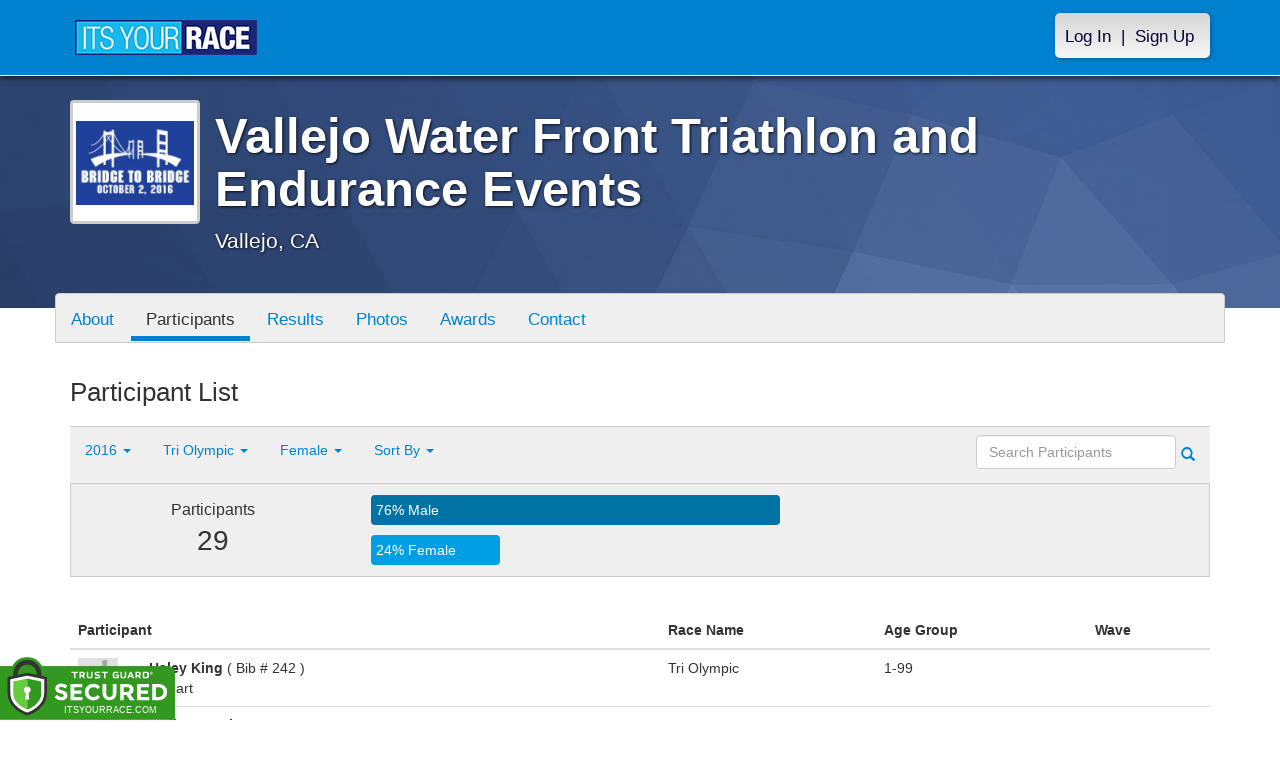

--- FILE ---
content_type: text/html; charset=utf-8
request_url: https://www.itsyourrace.com/ParticipantList.aspx?&id=6460&y=0&eid=40991&g=f&amin=0&amax=199&s=AgeOnRaceDay&srch=
body_size: 12185
content:


<!DOCTYPE html>
<html lang="en">
  <head><meta charset="utf-8" /><meta http-equiv="X-UA-Compatible" content="IE=edge" /><meta name="viewport" content="width=device-width, initial-scale=1" /><meta name="description" /><meta name="author" /><meta name="google-site-verification" content="l3iJD8enYU434h1nNM1YI2-loi-1TpXi8mX8fB9CWZo" /><link rel="shortcut icon" href="/favicon.ico" /><link href="/content/assets/css/styles.css?v=3" rel="stylesheet" type="text/css" /><link href="//fonts.googleapis.com/css?family=Open+Sans:300,400italic,400,700" rel="stylesheet" type="text/css" />

    <style>
        .event-map { margin:15px; padding:0; border:1px solid #cccccc; }
        .map-iframe { border-width:0; }
    </style>

    <script src="https://ajax.googleapis.com/ajax/libs/jquery/2.0.2/jquery.min.js"></script>
     <script src="https://ajax.googleapis.com/ajax/libs/jqueryui/1.11.2/jquery-ui.min.js"></script>
    <script src="/content/assets/js/bootstrap.js"></script>
    <!-- the word rotator -->

    <!-- HTML5 shim and Respond.js IE8 support of HTML5 elements and media queries -->
    <!--[if lt IE 9]>
      <script src="https://oss.maxcdn.com/libs/html5shiv/3.7.0/html5shiv.js"></script>
      <script src="https://oss.maxcdn.com/libs/respond.js/1.4.2/respond.min.js"></script>
    <![endif]-->

    
    <title>Vallejo Water Front Triathlon and Endurance Events in Vallejo, CA - Details, Registration, and Results | ITS YOUR RACE</title>

    <style>
        #resultsSearch { min-width:200px; }
    </style>

    <script type="text/javascript" src="/js/arg-1.2.min.js"></script>
    <script type="text/javascript">
        $(document).ready(function () {
            $('#resultsSearch').keypress(function (e) {
                var key = e.which;
                if (key == 13)  // the enter key code
                {
                    var url = window.location.pathname + '?id=' + Arg('id') + '&y=' + Arg('y') + '&srch=' + $(this).val();
                    //alert(url);
                    window.location = url;
                    e.preventDefault();
                }
            });

            $('#btnSearch').click(function (e) {
                var url = window.location.pathname + '?id=' + Arg('id') + '&y=' + Arg('y') + '&srch=' + $('#resultsSearch').val();
                //alert(url);
                window.location = url;
                e.preventDefault();
            });
        });
    </script>

    <script type="text/javascript">
        var propertag = propertag || {};
        propertag.cmd = propertag.cmd || [];
        (function() {
        var pm = document.createElement('script');
        pm.async = true; pm.type = 'text/javascript';
        var is_ssl = 'https:' == document.location.protocol;
        pm.src = (is_ssl ? 'https:' : 'http:') + '//global.proper.io/itsyourrace.min.js';
        var node = document.getElementsByTagName('script')[0];
        node.parentNode.insertBefore(pm, node);
        })();
    </script>
<title>

</title></head>
<body>

<form name="form1" method="post" action="./ParticipantList.aspx?id=6460&amp;y=0&amp;eid=40991&amp;g=f&amp;amin=0&amp;amax=199&amp;s=AgeOnRaceDay&amp;srch=" id="form1">
<div>
<input type="hidden" name="RadScriptManager1_TSM" id="RadScriptManager1_TSM" value="" />
<input type="hidden" name="__EVENTTARGET" id="__EVENTTARGET" value="" />
<input type="hidden" name="__EVENTARGUMENT" id="__EVENTARGUMENT" value="" />
<input type="hidden" name="__LASTFOCUS" id="__LASTFOCUS" value="" />
<input type="hidden" name="__VIEWSTATE" id="__VIEWSTATE" value="/[base64]/[base64]/aWQ9NjQ2MGRkAhYPZBYCZg8PFgQfAAUHUmVzdWx0cx8DBRUvUmVzdWx0cy5hc3B4P2lkPTY0NjBkZAIYD2QWAmYPDxYEHwAFBlBob3Rvcx8DBRQvcGhvdG9zLmFzcHg/[base64]/[base64]/JmlkPTY0NjAmeT0wJmVpZD00MDk4NiZnPWYmYW1pbj0wJmFtYXg9MTk5JnM9QWdlT25SYWNlRGF5JnNyY2g9EEFxdWEgQmlrZSBTcHJpbnRkAgUPZBYCZg8VAwBUUGFydGljaXBhbnRMaXN0LmFzcHg/JmlkPTY0NjAmeT0wJmVpZD00MDk4NyZnPWYmYW1pbj0wJmFtYXg9MTk5JnM9QWdlT25SYWNlRGF5JnNyY2g9CkR1IE9seW1waWNkAgYPZBYCZg8VAwBUUGFydGljaXBhbnRMaXN0LmFzcHg/[base64]/JmlkPTY0NjAmeT0wJmVpZD00MDk5MCZnPWYmYW1pbj0wJmFtYXg9MTk5JnM9QWdlT25SYWNlRGF5JnNyY2g9EEtheWFrIFRyaSBTcHJpbnRkAgsPZBYCZg8VAwZhY3RpdmVUUGFydGljaXBhbnRMaXN0LmFzcHg/[base64]////8PZAkPxyh1z945XZ3Q9Dt4UeHlOdaI" />
</div>

<script type="text/javascript">
//<![CDATA[
var theForm = document.forms['form1'];
if (!theForm) {
    theForm = document.form1;
}
function __doPostBack(eventTarget, eventArgument) {
    if (!theForm.onsubmit || (theForm.onsubmit() != false)) {
        theForm.__EVENTTARGET.value = eventTarget;
        theForm.__EVENTARGUMENT.value = eventArgument;
        theForm.submit();
    }
}
//]]>
</script>


<script src="/WebResource.axd?d=tfPY8PMXhvA0xPE2jHTvXDwsmmDzl49swAaHf0r6QJ1mvlM14PM_F4APyAr_HP5TicmXHVD5zTREqhkbugnaoYcJQfY1&amp;t=638942066805310136" type="text/javascript"></script>


<script src="/Telerik.Web.UI.WebResource.axd?_TSM_HiddenField_=RadScriptManager1_TSM&amp;compress=1&amp;_TSM_CombinedScripts_=%3b%3bSystem.Web.Extensions%2c+Version%3d4.0.0.0%2c+Culture%3dneutral%2c+PublicKeyToken%3d31bf3856ad364e35%3aen-US%3a64455737-15dd-482f-b336-7074c5c53f91%3aea597d4b%3ab25378d2" type="text/javascript"></script>
<div>

	<input type="hidden" name="__VIEWSTATEGENERATOR" id="__VIEWSTATEGENERATOR" value="97E19426" />
	<input type="hidden" name="__EVENTVALIDATION" id="__EVENTVALIDATION" value="/wEdAAXtXzXyNIq2XDyLLdlXdbX5WtjzkWZgwuWLy62No0A0fY5MW6XMaFjzT9nUdsIknoulosIwqZUeEQ7Hl8XtqA2uBcAWh6CVb0i6BM+4YqZ3j2KfUnHXMSsJsIqJLfyXV7FsoXqp" />
</div>

    

    <script type="text/javascript">
//<![CDATA[
Sys.WebForms.PageRequestManager._initialize('ctl00$RadScriptManager1', 'form1', [], [], [], 90, 'ctl00');
//]]>
</script>


    

<script>
    function SetLanguageCookie(selectedLanguage) {
      var expDate = new Date();
      expDate.setDate(expDate.getDate() + 20); // Expiration 20 days from today
      document.cookie = "langCookie=" + selectedLanguage + "; expires=" + expDate.toUTCString() + "; path=/";
      window.location.reload(true);
    };
</script>


    <style>
        @media (min-width: 768px) {
            .navbar-nav > li > a {
                padding-top: 10px;
                padding-bottom: 10px;
            }
        }
        li.dropdown.language-li {
            min-width: 110px;
            text-align: right;
        }

        .navbar-nav > li > .language-menu {
            padding: 3px 0 3px 0;
            margin-top: -8px;
            border: 1px solid #49dffa;
            border-radius: 0;
            border-bottom-right-radius: 0;
            border-bottom-left-radius: 0;
        }

        @media (min-width: 768px) {
            .navbar-right .language-menu {
                left: auto;
                right: 5px;
            }
        }

        .open > .language-menu {
            display: block;
            border-top: 1px solid #2b8dcc !important;
        }

        .language-menu {
            position: absolute;
            top: 100%;
            z-index: 1000;
            display:none;
            min-width: 100px;
            margin: 0;
            list-style: none;
            font-size: 14px;
            background-color: #2b8dcc;
            box-shadow: 0 6px 12px rgba(0,0,0,.175);
            background-clip: padding-box;
        }

       .language-menu li { text-align:right;  padding:3px 10px 3px 0;}
       .language-menu li a { color:#49dffa; }

        .nav .open > a, .nav .open > a:focus, .nav .open > a:hover {
            background-color: #2b8dcc;
            border-color: #49dffa;
            border-bottom-color:#2b8dcc;
        }

        ul.language { width:120px !important; }
    </style>
    <!-- begins new navbar -->
    <div id="pnlLoggedOut" class="navbar navbar-inverse navbar-fixed-top" role="navigation">
      <div class="container">
        <div class="navbar-header">
          <button type="button" class="navbar-toggle" data-toggle="collapse" data-target=".navbar-collapse">
            <span class="sr-only">Toggle navigation</span>
            <span class="icon-bar"></span>
            <span class="icon-bar"></span>
            <span class="icon-bar"></span>
          </button>
          <a class="navbar-brand" href="http://www.itsyourrace.com/"><img src="https://www.itsyourrace.com/content/assets/img/its-your-race-logo.jpg" alt="ITS YOUR RACE logo" /></a>
          <div class="navbar-right secret pad bump-login">
            <ul id="menu-header-menu" class="nav navbar-nav-right">
              <li class="menu-item menu-item-type-post_type menu-item-object-page current_page_item">
                <a href="https://www.itsyourrace.com/login.aspx">Log In</a>
              </li>
              <li class="menu-item menu-item-type-post_type menu-item-object-page current_page_item">
                <p class="nav-p">|</p>
              </li>
              <li class="menu-item menu-item-type-post_type menu-item-object-page current_page_item">
                <a href="https://www.itsyourrace.com/signup.aspx">Sign Up</a>
              </li>
            </ul>
          </div>
        </div>

        

        <div class="navbar-collapse collapse">
            <div class="navbar-right bump-login">
                <ul id="menu-header-menu" class="nav navbar-nav-right">
                    <li class="menu-item menu-item-type-post_type menu-item-object-page current_page_item">
                        <a href="https://www.itsyourrace.com/login.aspx">Log In</a>
                    </li>
                    <li class="menu-item menu-item-type-post_type menu-item-object-page current_page_item">
                        <p class="nav-p">|</p>
                    </li>
                    <li class="menu-item menu-item-type-post_type menu-item-object-page current_page_item">
                        <a href="https://www.itsyourrace.com/signup.aspx">Sign Up</a>
                    </li>
                </ul>
            </div>
        </div><!--/.navbar-collapse -->
      </div>
    </div>
    <!-- /new navbar -->





    

    <link href="/CustomCss.ashx?id=6460" rel="stylesheet" />











<!-- Main jumbotron for a primary marketing message or call to action -->
<div id="plnJumbotron" class="jumbotron event-header">
    <div class="container">
        
        <div class="row">
            <div class="col-md-12">
                <div class="event-logo">
                    <img id="imgLogoMedium" src="https://files.itsyourrace.com/events/6460/images/Bridge%20to%20Bridge%20Square.jpg" style="border-width:0px;" />
                </div>

                <h1 id="event-name" class="main-h1">Vallejo Water Front Triathlon and Endurance Events</h1>
                <p id="event-citystate">Vallejo, CA</p>
            </div>
        </div>
    </div>
</div>

<div id="main-container" class="container">
    <!-- the event list -->

    <div class="row event-nav">

        <div class="event-nav-box">
            <ul class="nav nav-pills">
                <li id="liAbout"><a id="lnkAbout" href="/event.aspx?id=6460">About</a></li>
                <li id="liEventSchedule"></li>
                <li id="liParticipants" class="active"><a id="lnkParticipants" href="/ParticipantList.aspx?id=6460">Participants</a></li>
                
                <li id="liResults"><a id="lnkResults" href="/Results.aspx?id=6460">Results</a></li>
                <li id="liPhotos"><a id="lnkPhotos" href="/photos.aspx?id=6460">Photos</a></li>
                <li id="liAwards"><a id="lnkAwards" href="/Awards.aspx?id=6460">Awards</a></li>
                
                
                
                <li id="liContact"><a id="lnkContact" href="/EventContact.aspx?id=6460">Contact</a></li>
                
                
                
                
                
            </ul>
            
        </div>

    </div>


    <div class="row event-group">
        <div class="col-md-12 body-content">
            <h1>Participant List</h1>

            

            
                <div class="filters">
                    <ul class="nav nav-pills">
                        <li role="presentation" class="dropdown">
                            <a class="dropdown-toggle" data-toggle="dropdown" href="#" role="button" aria-expanded="false">
                                <!--Year-->
                                2016
                                <span class="caret"></span>
                            </a>
                            <ul class="dropdown-menu" role="menu">
                                
                                        <li class=''><a href='ParticipantList.aspx?&id=6460&y=2016&eid=0&g=f&amin=0&amax=199&s=AgeOnRaceDay&srch='><span class="glyphicon glyphicon-ok"></span>2016</a></li>
                                    
                                        <li class=''><a href='ParticipantList.aspx?&id=6460&y=2015&eid=0&g=f&amin=0&amax=199&s=AgeOnRaceDay&srch='><span class="glyphicon glyphicon-ok"></span>2015</a></li>
                                    
                            </ul>
                        </li>
                        <li role="presentation" class="dropdown">
                            <a class="dropdown-toggle" data-toggle="dropdown" href="#" role="button" aria-expanded="false">
                                <!--Division-->
                                Tri Olympic
                                <span class="caret"></span>
                            </a>
                            <ul class="dropdown-menu" role="menu">
                                
                                        <li><a href="#"><span class="glyphicon glyphicon-ok"></span>All Races</a></li>
                                    
                                        <li class=''><a href='ParticipantList.aspx?&id=6460&y=0&eid=40983&g=f&amin=0&amax=199&s=AgeOnRaceDay&srch='><span class="glyphicon glyphicon-ok"></span>5K</a></li>
                                    
                                        <li class=''><a href='ParticipantList.aspx?&id=6460&y=0&eid=40984&g=f&amin=0&amax=199&s=AgeOnRaceDay&srch='><span class="glyphicon glyphicon-ok"></span>10K</a></li>
                                    
                                        <li class=''><a href='ParticipantList.aspx?&id=6460&y=0&eid=40985&g=f&amin=0&amax=199&s=AgeOnRaceDay&srch='><span class="glyphicon glyphicon-ok"></span>Aqua Bike Olympic</a></li>
                                    
                                        <li class=''><a href='ParticipantList.aspx?&id=6460&y=0&eid=40986&g=f&amin=0&amax=199&s=AgeOnRaceDay&srch='><span class="glyphicon glyphicon-ok"></span>Aqua Bike Sprint</a></li>
                                    
                                        <li class=''><a href='ParticipantList.aspx?&id=6460&y=0&eid=40987&g=f&amin=0&amax=199&s=AgeOnRaceDay&srch='><span class="glyphicon glyphicon-ok"></span>Du Olympic</a></li>
                                    
                                        <li class=''><a href='ParticipantList.aspx?&id=6460&y=0&eid=41001&g=f&amin=0&amax=199&s=AgeOnRaceDay&srch='><span class="glyphicon glyphicon-ok"></span>Du Olympic Team</a></li>
                                    
                                        <li class=''><a href='ParticipantList.aspx?&id=6460&y=0&eid=40988&g=f&amin=0&amax=199&s=AgeOnRaceDay&srch='><span class="glyphicon glyphicon-ok"></span>Du Sprint</a></li>
                                    
                                        <li class=''><a href='ParticipantList.aspx?&id=6460&y=0&eid=41002&g=f&amin=0&amax=199&s=AgeOnRaceDay&srch='><span class="glyphicon glyphicon-ok"></span>Du Sprint Team</a></li>
                                    
                                        <li class=''><a href='ParticipantList.aspx?&id=6460&y=0&eid=40989&g=f&amin=0&amax=199&s=AgeOnRaceDay&srch='><span class="glyphicon glyphicon-ok"></span>Kayak Tri Olympic</a></li>
                                    
                                        <li class=''><a href='ParticipantList.aspx?&id=6460&y=0&eid=40990&g=f&amin=0&amax=199&s=AgeOnRaceDay&srch='><span class="glyphicon glyphicon-ok"></span>Kayak Tri Sprint</a></li>
                                    
                                        <li class='active'><a href='ParticipantList.aspx?&id=6460&y=0&eid=40991&g=f&amin=0&amax=199&s=AgeOnRaceDay&srch='><span class="glyphicon glyphicon-ok"></span>Tri Olympic</a></li>
                                    
                                        <li class=''><a href='ParticipantList.aspx?&id=6460&y=0&eid=40992&g=f&amin=0&amax=199&s=AgeOnRaceDay&srch='><span class="glyphicon glyphicon-ok"></span>Tri Olympic Team</a></li>
                                    
                                        <li class=''><a href='ParticipantList.aspx?&id=6460&y=0&eid=40993&g=f&amin=0&amax=199&s=AgeOnRaceDay&srch='><span class="glyphicon glyphicon-ok"></span>Tri Sprint</a></li>
                                    
                                        <li class=''><a href='ParticipantList.aspx?&id=6460&y=0&eid=40994&g=f&amin=0&amax=199&s=AgeOnRaceDay&srch='><span class="glyphicon glyphicon-ok"></span>Tri Sprint Team</a></li>
                                    
                            </ul>
                        </li>
                        <li role="presentation" class="dropdown">
                            <a class="dropdown-toggle" data-toggle="dropdown" href="#" role="button" aria-expanded="false">
                                Female
                                <span class="caret"></span>
                            </a>
                            <ul class="dropdown-menu" role="menu">
                                <li class=''><a href='ParticipantList.aspx?&id=6460&y=0&eid=40991&g=a&amin=0&amax=199&s=AgeOnRaceDay&srch='><span class="glyphicon glyphicon-ok"></span>Any</a></li>
                                <li class=''><a href='ParticipantList.aspx?&id=6460&y=0&eid=40991&g=m&amin=0&amax=199&s=AgeOnRaceDay&srch='><span class="glyphicon glyphicon-ok"></span>Male</a></li>
                                <li class='active'><a href='ParticipantList.aspx?&id=6460&y=0&eid=40991&g=f&amin=0&amax=199&s=AgeOnRaceDay&srch='><span class="glyphicon glyphicon-ok"></span>Female</a></li>
                            </ul>
                        </li>
                        <li role="presentation" class="dropdown">
                            <a class="dropdown-toggle" data-toggle="dropdown" href="#" role="button" aria-expanded="false">
                                Sort By
                                <span class="caret"></span>
                            </a>
                            <ul class="dropdown-menu" role="menu">
                                <li class=''><a href='ParticipantList.aspx?&id=6460&y=0&eid=40991&g=f&amin=0&amax=199&s=LastName&srch='><span class="glyphicon glyphicon-ok"></span>Participant Name</a></li>
                                <li class=''><a href='ParticipantList.aspx?&id=6460&y=0&eid=40991&g=f&amin=0&amax=199&s=RaceName&srch='><span class="glyphicon glyphicon-ok"></span>Race Name</a></li>
                                <li class='active'><a href='ParticipantList.aspx?&id=6460&y=0&eid=40991&g=f&amin=0&amax=199&s=AgeOnRaceDay&srch='><span class="glyphicon glyphicon-ok"></span>Age Group</a></li>
                            </ul>
                        </li>
                    </ul>

                    <div class="form-inline" role="form">
                        <div class="form-group">
                            <label class="sr-only" for="resultsSearch">Search Participants</label>
                            <input name="ctl00$ContentPlaceHolder1$resultsSearch" type="text" id="resultsSearch" class="form-control" placeholder="Search Participants" /><a id="btnSearch" href="javascript:__doPostBack(&#39;ctl00$ContentPlaceHolder1$btnSearch&#39;,&#39;&#39;)"><span class="glyphicon glyphicon-search"></span></a>
                        </div>
                        <!--<a href="#"><span class="glyphicon glyphicon-search"></span></a>-->
                    </div>
                </div>

                <div class="col-md-12 results-container">


                    <div class="row stats-panel">
                        <div class="col-sm-3 stat-box">
                            <span class="title">Participants</span>
                            <span class="number">
                                29</span>
                        </div>
                        <div class="col-sm-6 demo-chart">
                            <ul class="demo-chart-list">
                                <li class="male">
                                    <div id="barMale" class="chart-bar" style="width:76%;&quot;">
                                        <span class="chart-label">
                                            76% Male</span>
                                    </div>
                                </li>
                                <li class="female">
                                    <div id="barFemale" class="chart-bar" style="width:24%;&quot;">
                                        <span class="chart-label">
                                            24% Female</span>
                                    </div>
                                </li>
                            </ul>
                        </div>
                        <div class="col-sm-3 stat-box">
                            <button style="display:none;" class="btn btn-primary check-registration" data-toggle="modal" data-target="#checkRegistrationModal">See if you're registered <span class="glyphicon glyphicon-search"></span></button>
                        </div>
                    </div>
                </div>

                <div class="col-md-12 results-rows">
                    
                            <table class="table table-hover">
                                <thead>
                                    <tr>
                                        <th colspan="2">Participant</th>
                                        <th>Race Name</th>
                                        <th>Age Group</th>
                                        <th>Wave</th>
                                    </tr>
                                </thead>
                                <tbody>
                                    
                            <tr id="Tr1">
	<td style="width:60px;">
                                    <img class="profile-result" src="images/profile-placeholder.png" />
								</td>
	<td>
                                    <p>
                                        <strong>
                                            Haley King
										</strong>
                                        ( Bib # 242 )
                                    </p>
                                    <p>Elkhart</p>
                                    
                                </td>
	<td>
                                    Tri Olympic
                                </td>
	<td>
                                    1-99
                                </td>
	<td>
                                    
                                </td>
</tr>

                        
                            <tr id="Tr1">
	<td style="width:60px;">
                                    <img class="profile-result" src="images/profile-placeholder.png" />
								</td>
	<td>
                                    <p>
                                        <strong>
                                            Melissa Corbett
										</strong>
                                        ( Bib # 214 )
                                    </p>
                                    <p>Davis</p>
                                    
                                </td>
	<td>
                                    Tri Olympic
                                </td>
	<td>
                                    1-99
                                </td>
	<td>
                                    
                                </td>
</tr>

                        
                            <tr id="Tr1">
	<td style="width:60px;">
                                    <img class="profile-result" src="images/profile-placeholder.png" />
								</td>
	<td>
                                    <p>
                                        <strong>
                                            Hannah Pritchett
										</strong>
                                        ( Bib # 262 )
                                    </p>
                                    <p>Oakland</p>
                                    
                                </td>
	<td>
                                    Tri Olympic
                                </td>
	<td>
                                    1-99
                                </td>
	<td>
                                    
                                </td>
</tr>

                        
                            <tr id="Tr1">
	<td style="width:60px;">
                                    <img class="profile-result" src="images/profile-placeholder.png" />
								</td>
	<td>
                                    <p>
                                        <strong>
                                            Monica Morant
										</strong>
                                        ( Bib # 253 )
                                    </p>
                                    <p>Oakland</p>
                                    
                                </td>
	<td>
                                    Tri Olympic
                                </td>
	<td>
                                    1-99
                                </td>
	<td>
                                    
                                </td>
</tr>

                        
                            <tr id="Tr1">
	<td style="width:60px;">
                                    <img class="profile-result" src="images/profile-placeholder.png" />
								</td>
	<td>
                                    <p>
                                        <strong>
                                            Rebecca Turner
										</strong>
                                        ( Bib # 273 )
                                    </p>
                                    <p>Napa</p>
                                    
                                </td>
	<td>
                                    Tri Olympic
                                </td>
	<td>
                                    1-99
                                </td>
	<td>
                                    
                                </td>
</tr>

                        
                            <tr id="Tr1">
	<td style="width:60px;">
                                    <img class="profile-result" src="images/profile-placeholder.png" />
								</td>
	<td>
                                    <p>
                                        <strong>
                                            Deborah Battaglia
										</strong>
                                        ( Bib # 291 )
                                    </p>
                                    <p></p>
                                    
                                </td>
	<td>
                                    Tri Olympic
                                </td>
	<td>
                                    1-99
                                </td>
	<td>
                                    
                                </td>
</tr>

                        
                            <tr id="Tr1">
	<td style="width:60px;">
                                    <img class="profile-result" src="images/profile-placeholder.png" />
								</td>
	<td>
                                    <p>
                                        <strong>
                                            Susan McNeece
										</strong>
                                        ( Bib # 249 )
                                    </p>
                                    <p>Benicia</p>
                                    
                                </td>
	<td>
                                    Tri Olympic
                                </td>
	<td>
                                    1-99
                                </td>
	<td>
                                    
                                </td>
</tr>

                        
                                </tbody>
                            </table>
                        <div id="pnlPager">
	
                        <div class="pager">
                            
                            &nbsp;
                            
                            &nbsp;
                            Page:
                            &nbsp;
                            <select name="ctl00$ContentPlaceHolder1$ddlPage" onchange="javascript:setTimeout(&#39;__doPostBack(\&#39;ctl00$ContentPlaceHolder1$ddlPage\&#39;,\&#39;\&#39;)&#39;, 0)" id="ddlPage" style="width:90px;">
		<option selected="selected" value="1">1</option>

	</select>
                            &nbsp;
                            
                            &nbsp;
                            
                            <br />
                            <br />
                            
                        </div>
                    
</div>
                </div>
            

            
        </div>
    </div>
    <!-- /container -->

    <!-- Modal -->
    <div class="modal fade" id="checkRegistrationModal" tabindex="-1" role="dialog" aria-labelledby="checkRegistrationModalLabel" aria-hidden="true">
        <div class="modal-dialog">
            <div class="modal-content">
                <div class="modal-header">
                    <button type="button" class="close" data-dismiss="modal" aria-label="Close"><span aria-hidden="true">&times;</span></button>
                    <h3 class="modal-title" id="myModalLabel">See if You're Registered</h3>
                </div>
                <div class="modal-body register-check-body">

                    <div class="row">
                        <div class="col-md-12">
                            <div class="form-group">
                                <label for="name">Search by Name</label>
                                <div class="row">
                                    <div class="col-md-12">
                                        <input type="text" class="form-control" id="name" placeholder="">
                                        <button type="submit" class="btn btn-primary">Look Up</button>
                                    </div>
                                </div>
                            </div>

                            <div class="form-group">
                                <label for="bib">Search by Bib Number</label>
                                <div class="row">
                                    <div class="col-md-12">
                                        <input type="text" class="form-control" id="bib" placeholder="">
                                        <button type="submit" class="btn btn-primary">Look Up</button>
                                    </div>
                                </div>
                            </div>

                            <div class="form-group">
                                <label for="order">Search by Order Number</label>
                                <div class="row">
                                    <div class="col-md-12">
                                        <input type="text" class="form-control" id="order" placeholder="">
                                        <button type="submit" class="btn btn-primary">Look Up</button>
                                    </div>
                                </div>
                            </div>

                        </div>
                    </div>

                    </div>
                </div>
            </div>
        </div>

    </div>
    <!-- this closes the div that is opened in the ctrl_EventHeader.ascx file -->




    

    <div class="footer-wrapper">
      <div class="container">
        <div id="plStandardFooter" class="row">
          <footer>
            <div class="col-sm-4">
              <h4>Main Navigation</h4>
              <ul>
                <li><a href="http://www.itsyourrace.com/search.aspx">Events/Results</a></li>
                <li><a href="http://www.itsyourrace.com/features.aspx">Features</a></li>
                <li><a href="http://www.itsyourrace.com/pricing.aspx">Pricing</a></li>
                <li><a href="http://www.itsyourrace.com/event-organizers.aspx">Event Organizers</a></li>
              </ul>
            </div>
            <div class="col-sm-4">
              <h4>About ITS YOUR RACE</h4>
              <ul>
                <li><a href="http://www.itsyourrace.com/AboutUs.aspx">About Us</a></li>
                <li><a href="http://www.itsyourrace.com/Pricing.aspx">Pricing</a></li>
                <!--<li><a href="http://www.itsyourrace.com/FAQ.aspx">FAQ</a></li>-->
                <li><a href="/Contact.aspx">Contact Us</a></li>
                <li><a href="http://blog.itsyourrace.com" target="_blank">Blog</a></li>
                <li><a href="https://www.itsyourrace.com/pc/mediakit">Advertise</a></li>
              </ul>
            </div>
            <div class="col-sm-4">
              <h4>Find Us Online</h4>
              <ul>
                <li><a href="https://facebook.com/itsyourrace" target="_blank">Facebook</a></li>
                <li><a href="https://twitter.com/itsyourrace" target="_blank">Twitter</a></li>
              </ul>
            </div>
            <div class="col-sm-12 center-div-content">
              <p>&nbsp;</p>
              <p>
                  &copy; Innovative Timing Systems, LLC 2025. All Rights Reserved
                  <br />
                  <a href="/TermsOfUse.aspx">Terms of Use</a>
                  &nbsp;&nbsp;&nbsp;&nbsp;
                  <a href="/Privacy.aspx">Privacy Policy</a>
                  <br />
                  We've updated our Privacy Policy. <a href="/Privacy.aspx">Click here for more information</a>.
              </p>
            </div>
          </footer>
        </div><!--/row-->

        
      </div>
    </div>

    
    
    <script type="text/javascript">
        var clicky_site_ids = clicky_site_ids || [];
        clicky_site_ids.push(100580214);
        (function () {
            var s = document.createElement('script');
            s.type = 'text/javascript';
            s.async = true;
            s.src = '//static.getclicky.com/js';
            (document.getElementsByTagName('head')[0] || document.getElementsByTagName('body')[0]).appendChild(s);
        })();
    </script>
    <noscript>
        <p>
            <img alt="Clicky" width="1" height="1" src="//in.getclicky.com/100580214ns.gif" /></p>
    </noscript>
    <!-- Bootstrap core JavaScript
    ================================================== -->
    <!-- Placed at the end of the document so the pages load faster -->
    
    <!-- legacy js -->
    
    <!--<script src="../../content/assets/legacy/js/bootstrap.min.js"></script>-->
    <script src="../../content/assets/legacy/js/theme.js"></script>
    <script src="../../content/assets/legacy/js/jquery.cookie.min.js"></script>

    <script>
        (function (i, s, o, g, r, a, m) {
            i['GoogleAnalyticsObject'] = r; i[r] = i[r] || function () {
                (i[r].q = i[r].q || []).push(arguments)
            }, i[r].l = 1 * new Date(); a = s.createElement(o),
            m = s.getElementsByTagName(o)[0]; a.async = 1; a.src = g; m.parentNode.insertBefore(a, m)
        })(window, document, 'script', '//www.google-analytics.com/analytics.js', 'ga');

        ga('create', 'UA-50023231-1', 'itsyourrace.com');
        ga('send', 'pageview');
    </script>
    <!-- show location box-->
    <script type="text/javascript">
        $(document).ready(
        function () {
            // the event row register button highlights
            $(".event-row, .results-grouper, .sponsored-grouper").hover(function () {
                $(this).find(".event-btn-hover, .results-btn").toggleClass("hide-register");
            });
        });
    </script>


</form>

<script src="https://ajax.googleapis.com/ajax/libs/jquery/3.3.1/jquery.min.js" integrity="sha384-tsQFqpEReu7ZLhBV2VZlAu7zcOV+rXbYlF2cqB8txI/8aZajjp4Bqd+V6D5IgvKT" crossorigin="anonymous"></script><script>tg_jq = jQuery.noConflict(true);</script> <div class="tgfloat tgBleft" style="position:fixed;bottom:0px;z-index: 999999;text-align:left;left:0px;"><img alt="Trust Guard Security Scanned" id="tg_1-bleft" class="tgfloat-inner" src="https://seal.trustguard.com/sites/itsyourrace.com/5d6fbb95f4a06109fdcba9cd.svg" style="border: 0; width: 175px; " oncontextmenu="var d = new Date(); alert('Copying Prohibited by Law - This image and all included logos are copyrighted by Trust Guard '+d.getFullYear()+'.'); return false;" /></div> <div id="tgSlideContainer"></div><script src="https://tgscript.s3.amazonaws.com/tgscript-v1.016.js" integrity="sha384-OYyvZ9WS0+acYgiltgIE5KBNF/E/1phX7oscLbBV3h2bOfygwkwxhjnybxN9roqy" crossorigin="anonymous"></script><script>document.write(tg_script_bottom_left); tg_load_animations("5d6a92075f92ba0f48ba3f06", "bottom_left");</script><link rel="stylesheet" rel="preload" href="https://tgscript.s3.amazonaws.com/cert-style-v1.011.css" integrity="sha384-n1YfSisynv0soSJM+IY37BSiVCk9RcYkupLvkkn7Id5MptKUsY+EN5Plz+Tw4dpc" crossorigin="anonymous"><style type="text/css">@media (max-width: 500px) { .tgfloat img { width:145px !important; }}</style>




</body>
</html>
